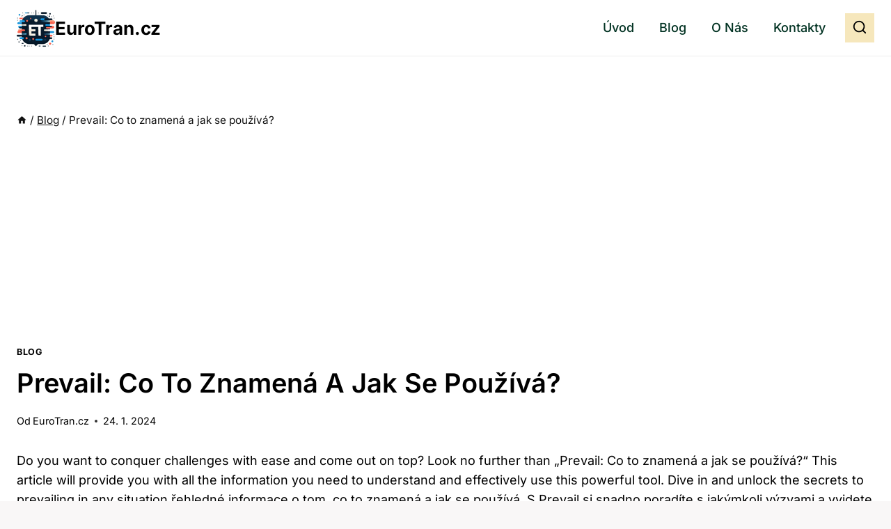

--- FILE ---
content_type: text/html; charset=utf-8
request_url: https://www.google.com/recaptcha/api2/aframe
body_size: 266
content:
<!DOCTYPE HTML><html><head><meta http-equiv="content-type" content="text/html; charset=UTF-8"></head><body><script nonce="HGkFOt4igfnKcrmGUN1vqw">/** Anti-fraud and anti-abuse applications only. See google.com/recaptcha */ try{var clients={'sodar':'https://pagead2.googlesyndication.com/pagead/sodar?'};window.addEventListener("message",function(a){try{if(a.source===window.parent){var b=JSON.parse(a.data);var c=clients[b['id']];if(c){var d=document.createElement('img');d.src=c+b['params']+'&rc='+(localStorage.getItem("rc::a")?sessionStorage.getItem("rc::b"):"");window.document.body.appendChild(d);sessionStorage.setItem("rc::e",parseInt(sessionStorage.getItem("rc::e")||0)+1);localStorage.setItem("rc::h",'1768740018223');}}}catch(b){}});window.parent.postMessage("_grecaptcha_ready", "*");}catch(b){}</script></body></html>